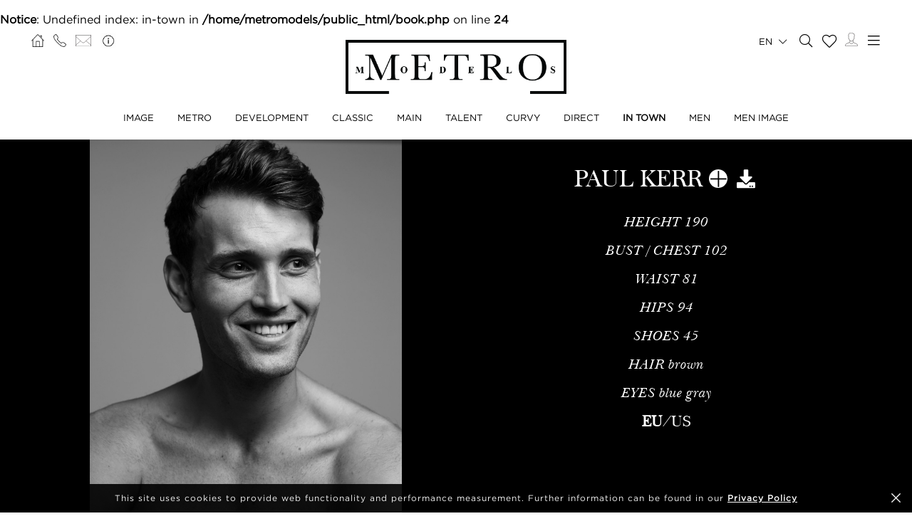

--- FILE ---
content_type: text/html; charset=UTF-8
request_url: https://www.metromodels.com/en/in-town/2818-paul-kerr/
body_size: 11793
content:
<!DOCTYPE html PUBLIC "-//W3C//DTD XHTML 1.0 Strict//EN" "http://www.w3.org/TR/xhtml1/DTD/xhtml1-strict.dtd">
<html xmlns="http://www.w3.org/1999/xhtml" xml:lang=“en-US”>
<head>
    <!--[if IE]>
    <meta http-equiv="X-UA-Compatible" content="IE=edge,chrome=1"><![endif]-->
    <meta name="viewport" content="width=device-width,initial-scale=1"/>
    <meta http-equiv="Content-Type" content="text/xhtml+xml; charset=utf-8"/>
    <meta http-equiv=“content-language” content=“en-US” />
    <meta name=“language” content=“en-US” />
    <meta name=“google” content=“notranslate” />
    <meta name="google-site-verification" content="qZaLBiVv0jTM3wkfsdloauaRcEiLrAeu_bpTqv3yXWE" />
        <!-- Google tag (gtag.js) -->
    <script async src="https://www.googletagmanager.com/gtag/js?id=G-NTBXP3N1CM"></script>
    <script>
    window.dataLayer = window.dataLayer || [];
    function gtag(){dataLayer.push(arguments);}
    gtag('js', new Date());
    gtag('config', 'G-NTBXP3N1CM');
    </script>
    <!-- End Of Google tag (gtag.js) -->
    <!-- Meta Pixel Code -->
        <!--End Meta Pixel Code-->
    <script type="text/javascript" src="https://www.metromodels.com/js/jquery/jquery-1.11.0.min.js"></script>
    <script type="text/javascript" src="https://www.metromodels.com/js/lazyload/jquery.lazyload.min.js"></script>
    <script type="text/javascript" src="https://www.metromodels.com/js/smartresize/smartresize.js"></script>
    <script type="text/javascript" src="https://www.metromodels.com/js/upload/jquery.form.min.js"></script>
    <script type="text/javascript"src="https://www.metromodels.com/js/infinitescroll/jquery.infinitescroll.min.js"></script>
    <script type="text/javascript" src="https://www.metromodels.com/js/masonry/masonry.pkgd.min.js"></script>
    <script type="text/javascript" src="https://www.metromodels.com/js/slick/slick.js"></script>
    <script type="text/javascript" src="https://www.metromodels.com/js/cycle/jquery.cycle.lite.js"></script>
    <script type="text/javascript" src="https://www.metromodels.com/js/cookie-validator/cookie-validator.js"></script>
    <script src="https://maps.googleapis.com/maps/api/js?key=AIzaSyAiDOg2W5hDg-Zi_S0-0juQVShqsQdhsfI"></script>
    <link rel="canonical" href="https://www.metromodels.com/en/in-town/2818-paul-kerr/" />
    <link rel="alternate" href="https://www.metromodels.com/da/in-town/2818-paul-kerr/" hreflang="da-DK" />
    <link rel="alternate" href="https://www.metromodels.com/de/in-town/2818-paul-kerr/" hreflang="de-DE" />
    <link rel="alternate" href="https://www.metromodels.com/en/in-town/2818-paul-kerr/" hreflang="en-US" />
    <link rel="alternate" href="https://www.metromodels.com/fr/in-town/2818-paul-kerr/" hreflang="fr-FR" />
    <link rel="alternate" href="https://www.metromodels.com/it/in-town/2818-paul-kerr/" hreflang="it-IT" />
    <link rel="alternate" href="https://www.metromodels.com/nl/in-town/2818-paul-kerr/" hreflang="nl-NL" />
    <link rel="alternate" href="https://www.metromodels.com/ru/in-town/2818-paul-kerr/" hreflang="ru-RU" />
    <link rel="alternate" href="https://www.metromodels.com/es/in-town/2818-paul-kerr/" hreflang="es-ES" />
    <link rel="alternate" href="https://www.metromodels.com/cn/in-town/2818-paul-kerr/" hreflang="zh-CN" />

    <link href="https://www.metromodels.com/js/slick/slick.css" rel="stylesheet" type="text/css"/>
    <link href="https://www.metromodels.com/js/font-awesome-pro/css/fontawesome-all.min.css" rel="stylesheet" type="text/css" />
    <link href="https://www.metromodels.com/js/slick/slick-theme.css" rel="stylesheet" type="text/css"/>
    <link href="https://www.metromodels.com/js/rrssb/rrssb.css" rel="stylesheet" type="text/css"/>
    <link href="https://www.metromodels.com/css/mediaslide.css?ver=1.9" rel="stylesheet" type="text/css"/>
    <link href="https://www.metromodels.com/css/responsive.css?ver=1.3" rel="stylesheet" type="text/css"/>
    <link href="https://www.metromodels.com/css/animate.min.css" rel="stylesheet" type="text/css"/>
    <link href="https://www.metromodels.com/css/cookie-validator.css" rel="stylesheet" type="text/css" />
    <link rel="apple-touch-icon" sizes="144x144" href="/favicon/apple-touch-icon.png">
    <link rel="icon" type="image/png" sizes="32x32" href="/favicon/favicon-32x32.png">
    <link rel="icon" type="image/png" sizes="16x16" href="/favicon/favicon-16x16.png">
    <link rel="manifest" href="/favicon/site.webmanifest">
    <link rel="mask-icon" href="/favicon/safari-pinned-tab.svg" color="#5bbad5">
    <meta name="msapplication-TileColor" content="#da532c">
    <meta name="theme-color" content="#ffffff">

    <br />
<b>Notice</b>:  Undefined index: in-town in <b>/home/metromodels/public_html/book.php</b> on line <b>24</b><br />
    <title>Paul Kerr | METRO Models</title>
<meta http-equiv="Content-Type" content="text/xhtml+xml; charset=utf-8" />
<meta name="robots" content="index, follow, all" />
<meta name="AUTHOR" content="mediaslide.com" />
<meta name="copyright" content="mediaslide.com" />

<!-- for Google -->
<meta name="description" content="" />
<meta name="keywords" content="" />

<!-- for Facebook -->          
<meta property="og:title" content="Paul Kerr | METRO Models" />
<meta property="og:type" content="article" />
<meta property="og:image" content="https://mediaslide-europe.storage.googleapis.com/metromodels/pictures/2818/9501/large-1673269486-e5f91f919178c0d9e1d3d13a2b48cb3e.jpg" />
<meta property="og:url" content="https://www.metromodels.com/en/in-town/2818-paul-kerr/" />
<meta property="og:description" content="" />

<!-- for Twitter -->          
<meta name="twitter:card" content="summary" />
<meta name="twitter:title" content="Paul Kerr | METRO Models" />
<meta name="twitter:description" content="" />
<meta name="twitter:image" content="https://mediaslide-europe.storage.googleapis.com/metromodels/pictures/2818/9501/large-1673269486-e5f91f919178c0d9e1d3d13a2b48cb3e.jpg" />
</head>
<body><div class="menu">
	<div class="menuDesktop">
        <div class="menuSpace">
            <ul class="menuCorner" id="cornerLeft">
                <li><a   href="https://www.metromodels.com/en/"><img title="Metro Models" alt="Metro Models" src="https://www.metromodels.com/images/home.png" style="width: 18px;"/></a></li>
                <li><a   href="https://www.metromodels.com/en/contact-us/"><img title="Metro Models Contact" alt="Metro Models Contact" src="https://www.metromodels.com/images/phone.png" style="width: 18px;"/></a></li>
                <li><a   href="https://www.metromodels.com/en/contact-us/"><img title="Metro Models Contact" alt="Metro Models Contact" src="https://www.metromodels.com/images/mail.svg" style="width: 22px;"/></a></li>
                <li><a   href="https://www.metromodels.com/en/model-agency-zurich/"><img title="Metro Models Agency" alt="Metro Models Agency" src="https://www.metromodels.com/images/agency.png" style="width: 22px;"/></a></li>
            </ul>
            <div class="menuLogo">
                <a   href="https://www.metromodels.com/en/">
                    <img title="Metro Models" alt="Metro Models" src="https://www.metromodels.com/images/logo.png" />
                </a>
            </div>
            <div class="menuNavigation">
                <ul class="hideOnReduced">
                    <li ><a href="https://www.metromodels.com/en/image/" title="Metro Models Image">Image</a></li>
                    <li ><a href="https://www.metromodels.com/en/metro/" title="Metro Models Metro">Metro</a></li>
                    <li ><a href="https://www.metromodels.com/en/development/" title="Metro Models Development">Development</a></li>
                    <li ><a href="https://www.metromodels.com/en/classic/" title="Metro Models Classic">Classic</a></li>
                    <li ><a href="https://www.metromodels.com/en/main/" title="Metro Models Main">Main</a></li>
                    <li ><a href="https://www.metromodels.com/en/talent/" title="Metro Models Talent">Talent</a></li>
                    <li ><a href="https://www.metromodels.com/en/curvy/" title="Metro Models Curvy">Curvy</a></li>
                    <li ><a href="https://www.metromodels.com/en/direct/" title="Metro Models Direct">Direct</a></li>
                    <li class="menuSelected"><a href="https://www.metromodels.com/en/in-town/" title="Metro Models In Town">In Town</a></li>
                    <li ><a href="https://www.metromodels.com/en/men/" title="Metro Models Men">Men</a></li>
                    <li ><a href="https://www.metromodels.com/en/men-image/" title="Metro Models Men Image">Men Image</a></li>
                </ul>
            </div>
            <ul class="menuCorner" id="cornerRight">
                <li class="multiLanguage">
                    <span class="language-selected">en <i class="fal fa-chevron-down"></i></span>
                    <ul class="dropdown">
                        <li><a href="https://www.metromodels.com/en/in-town/2818-paul-kerr/">English</li>
                        <li><a href="https://www.metromodels.com/de/in-town/2818-paul-kerr/">Deutsch</a></li>
                        <li><a href="https://www.metromodels.com/fr/in-town/2818-paul-kerr/">Français</a></li>
                        <li><a href="https://www.metromodels.com/it/in-town/2818-paul-kerr/">Italiano</a></li>
                        <li><a href="https://www.metromodels.com/es/in-town/2818-paul-kerr/">Español</a></li>
                        <li><a href="https://www.metromodels.com/cn/in-town/2818-paul-kerr/">中国人</a></li>
                        <li><a href="https://www.metromodels.com/ru/in-town/2818-paul-kerr/">русский</a></li>
                        <li><a href="https://www.metromodels.com/nl/in-town/2818-paul-kerr/">Nederlands</a></li>
                        <li><a href="https://www.metromodels.com/da/in-town/2818-paul-kerr/">Dansk</a></li>
                    </ul>
                </li>
                <li><a href="https://www.metromodels.com/en/model-search/"><i class="fal fa-search" style="font-size: 18px; width: 18px;"></i></a></li>
                <li class="shortlistCounter" style="position: relative;">
                    <a  href="https://www.metromodels.com/en/my-selection/">
                        <span class="fa-stack fa-lg shortlistCounter" style="font-size: 10px;">
                            <i class="fal fa-heart fa-stack-2x"></i>
                            <i class="fa fa-stack-1x shortlistCounterOverlay"></i>
                        </span>
                    </a>
                </li>
                <li><a   href="https://www.metromodels.com/en/for-models/"><img src="https://www.metromodels.com/images/me.svg" style="width: 18px;" title="Metro Models Become a model" alt="Metro Models Become a model"/></a></li>
                <li id="desktop-menu-burger">
                    <i id="desktop-menu-open" onclick="openDesktopMenu();" class="fal fa-bars" style="font-size: 19px; width: 19px;"></i>
                    <i id="desktop-menu-close" onclick="closeDesktopMenu();" class="fal fa-times" style="font-size: 19px; width: 19px;"></i>
                </li>
            </ul>
        </div>
        <div class="menuDropDown">
            <div class="menuDropDownSpace">
                <div>
                    <ul>
                        <li><a   href="https://www.metromodels.com/en/model-agency-zurich/">Image</a></li>
                        <li><a   href="https://www.metromodels.com/en/contact-us/">Contact</a></li>
                        <li><a href="https://www.metromodels.com/terms/terms_en.pdf" target="_blank">Terms & conditions</a></li>
                    </ul>
                </div>
                <div>
                    <ul>
                        <li><a   href="https://www.metromodels.com/en/news/">News</a></li>
                        <li><a   href="https://www.metromodels.com/en/polaroids/">Model Polaroids</a></li>
                        <li><a   href="https://www.metromodels.com/en/model-industry-news/">Culture</a></li>
                    </ul>
                </div>
                <div>
                    <ul>
                        <li><a   href="https://www.metromodels.com/en/for-models/">Become a model</a></li>
                        <li><a   href="https://www.metromodels.com/en/career/">Career</a></li>
                        <li><a   href="https://www.metromodels.com/en/model-search/">Search</a></li>
                    </ul>
                </div>
                <div>
                    <ul>
                        <li>
                            <a>Follow us</a>
                            <ul>
                                <li><a href="https://www.instagram.com/metromodels1/" target="_blank"><img title="Metro Models Instagram" alt="Metro Models Instagram" src="https://www.metromodels.com/images/instagram.svg" /></a></li>
                                <li><a href="https://www.facebook.com/metromodelsgmbh/" target="_blank"><img title="Metro Models Facebook" alt="Metro Models Facebook" src="https://www.metromodels.com/images/facebook.svg" /></a></li>
                                <li><a href="https://vk.com/metromodels" target="_blank"><img title="Metro Models VK" alt="Metro Models VK" src="https://www.metromodels.com/images/vk.svg" /></a></li>
                                <li><a href="mailto:info@metromodels.com"><img title="Metro Models Contact" alt="Metro Models Contact" src="https://www.metromodels.com/images/newsletter.svg" /></a></li>
                            </ul>
                        </li>
                    </ul>
                </div>
            </div>
        </div>
    </div>
	<div class="menuMobile">
		<div id="mobile-menu">
			<div>
				<a id="mobile-menu-open" onclick="openMobileMenu(); return false;"  href="#">
                    <i class="fal fa-bars" style="font-size: 26px; position: fixed; left: 18px; top: 16px;"></i>
				</a>
				<a id="mobile-menu-close" style="position: fixed; display: none; float: right; margin-right: 20px; margin-top: 5px;" onclick="closeMobileMenu(); return false" href="#">
                    <i class="fal fa-times" style="font-size: 26px; position: fixed; left: 18px; top: 16px;"></i>
				</a>
			</div>
			<div class="logoMobile">
				<a   href="https://www.metromodels.com/en/" style="display: block;">
					<img title="Metro Models" alt="Metro Models" src="https://www.metromodels.com/images/logo.png" style="width: 100%; padding-top: 10px;" pagespeed_no_transform />
				</a>
			</div>
		</div>
		<div id="mobile-menu-content">
			<ul id="nav">
				<li>
					<a href="#">Models</a>
					<ul>
						<li>
							<a   href="https://www.metromodels.com/en/image/">Image</a>
						</li>
                        <li>
                            <a   href="https://www.metromodels.com/en/metro/">Metro</a>
                        </li>
                        <li>
                            <a   href="https://www.metromodels.com/en/development/">Development</a>
                        </li>
                        <li>
                            <a   href="https://www.metromodels.com/en/classic/">Classic</a>
                        </li>
						<li>
							<a   href="https://www.metromodels.com/en/main/">Main</a>
						</li>
                        <li>
                            <a   href="https://www.metromodels.com/en/talent/">Talent</a>
                        </li>
                        <li>
                            <a   href="https://www.metromodels.com/en/curvy/">Curvy</a>
                        </li>
                        <li>
                            <a   href="https://www.metromodels.com/en/direct/">Direct</a>
                        </li>
                        <li>
                            <a   href="https://www.metromodels.com/en/in-town/">In Town</a>
                        </li>
                        <li>
                            <a   href="https://www.metromodels.com/en/men/">Men</a>
                        </li>
                        <li>
                            <a   href="https://www.metromodels.com/en/men-image/">Men Image</a>
                        </li>
					</ul>
				</li>
                <li>
                    <a   href="https://www.metromodels.com/en/polaroids/">Model Polaroids</a>
                </li>
                <li>
                    <a   href="https://www.metromodels.comen/news/">News</a>
                </li>
                <li>
                    <a   href="https://www.metromodels.com/en/model-industry-news/">Culture</a>
                </li>
				<li>
					<a   href="https://www.metromodels.com/en/model-agency-zurich/">Agency</a>
				</li>
				<li>
					<a   href="https://www.metromodels.com/en/contact-us/">Contact</a>
				</li>
                <li>
                    <a   href="https://www.metromodels.com/en/for-models/">Become a model</a>
                </li>
                <li>
                    <a   href="https://www.metromodels.com/en/career/">Career</a>
                </li>
                <li>
                    <a   href="https://www.metromodels.com/en/model-search/">Search</a>
                </li>
                <li>
                    <a   href="https://www.metromodels.com/en/my-selection/">
                        Selection                        <span class="fa-stack fa-lg shortlistCounter" style="font-size: 10px;">
                            <i class="fal fa-heart fa-stack-2x"></i>
                            <i class="fa fa-stack-1x shortlistCounterOverlay"></i>
                        </span>
                    </a>
                </li>
			</ul>
		</div>
		<div id="searchBar" class="submenu">
			<div class="searchBarInput">
				<input type="text" name="searchModels" class="searchModels" placeholder="SEARCH MODEL" />
			</div>
		</div>
	</div>
    <div id="backTop">
        <img title="Metro Models Go Up" alt="Metro Models Go Up" src="https://www.metromodels.com/images/back_top.png" />
    </div>
</div>
<div id="navigation" class="fade-delay-1">
    <div class="book page">
        <div class="bookDesktop">
            <div class="bookHeader">
                <div class="bookHeaderContainer">
                                        <img class="portrait" alt="Paul Kerr" title="Paul Kerr" src="https://mediaslide-europe.storage.googleapis.com/metromodels/pictures/2818/9501/large-1673269493-adeb5e32fffb68ea1b6925f746c0ec64.jpg" />                </div>
                <div class="bookHeaderContainer">
                    <div class="bookModelHeader">
                        <div class="bookModelName">Paul Kerr</div>
                        <ul>    <li style="position: relative;">
        <a class="selection_add_2818" href="#" onclick="selection('add', 2818, 'in-town'); return false;" title="Add to shortlist" style="">
            <i class="fal fa-plus fa_with_bg" aria-hidden="true" style="color: #000; width: 26px; font-size: 26px; text-align: center;"></i>
        </a>
        <a class="selection_remove_2818" href="#" onclick="selection('remove', 2818, 'in-town'); return false;" title="Remove from shortlist" style="display: none;">
            <i class="fal fa-minus fa_with_bg" aria-hidden="true" style="color: #000; width: 26px; font-size: 26px; text-align: center;"></i>
        </a>
    </li>
    <li class="showDownloadable" style="cursor: pointer;">
        <i class="fas fa-download" title="Download PDF" aria-hidden="true" style="width: 26px; font-size: 26px;"></i>
    </li>
    <li class="showMeasurements" style="display: none; cursor: pointer;">
        <i class="fas fa-align-left" title="Show Measurements" aria-hidden="true" style="width: 26px; font-size: 26px;"></i>
    </li></ul>
                    </div>
                    <ul class="bookModelMeasurements">
                            <li class="bookMeasurement">
        <span class="mType">HEIGHT</span> <span class="mValue typeEU">190</span><span class="mValue typeUS">6' 3''</span>
    </li>    <li class="bookMeasurement">
        <span class="mType">BUST / CHEST</span> <span class="mValue typeEU">102</span><span class="mValue typeUS">40''</span>
    </li>    <li class="bookMeasurement">
        <span class="mType">WAIST</span> <span class="mValue typeEU">81</span><span class="mValue typeUS">32''</span>
    </li>    <li class="bookMeasurement">
        <span class="mType">HIPS</span> <span class="mValue typeEU">94</span><span class="mValue typeUS">37''</span>
    </li>    <li class="bookMeasurement">
        <span class="mType">SHOES</span> <span class="mValue typeEU">45</span><span class="mValue typeUS">11</span>
    </li>    <li class="bookMeasurement">
        <span class="mType">HAIR</span> <span class="mValue">Brown</span>
    </li>    <li class="bookMeasurement">
        <span class="mType">EYES</span> <span class="mValue">Blue gray</span>
    </li>    <li class="measurePicker bookMeasurement">
        <span class="pickerEU" >EU</span>/<span class="pickerUS">US</span>
    </li>                    <li class="bookDownload">
                        <a href="https://www.metromodels.com/download.php?model_pictures_category_id=9501&model_id=2818" title="Download Portfolio PDF" target="_blank">
                            Portfolio
                        </a>
                    </li>                    <li class="bookDownload">
                        <a href="https://www.metromodels.com/download.php?model_pictures_category_id=9502&model_id=2818" title="Download Polaroid PDF" target="_blank">
                            Polaroid
                        </a>
                    </li>        <li class="bookDownload">
            <a href="https://www.metromodels.com/showcard.php?id=2818" title="Download Showcard PDF" rel="nofollow" target="_blank">
                Showcard
            </a>
        </li>                    </ul>
                                    </div>
            </div>
            <ul class="bookNavigation">                        <li><a   class="bookSelected" href="https://www.metromodels.com/en/in-town/2818-paul-kerr/">Portfolio</a></li>                    <li><a    href="https://www.metromodels.com/en/in-town/2818-paul-kerr/9502-polaroids/">Polaroid</a></li><li><a   href="https://www.metromodels.com/en/in-town/2818-paul-kerr/social/">Social</a></li>             <li><a   href="https://www.metromodels.com/en/in-town/2818-paul-kerr/6325-videos/">Videos</a></li><li><a   href="https://www.metromodels.com/en/in-town/2818-paul-kerr/news/">News</a></li></ul>
            <div id="bookResult">
                <div class="bookGallery">
                    <div>
                                                <div class="bookGalleryElement">
                            <img class="not-loaded" alt="Paul Kerr" title="Paul Kerr" src="https://www.metromodels.com/images/grey.gif" data-original="https://mediaslide-europe.storage.googleapis.com/metromodels/pictures/2818/9501/large-1673269486-e5f91f919178c0d9e1d3d13a2b48cb3e.jpg" width="960" height="1281" style="width: 100%;"/>
                        </div>                        <div class="bookGalleryElement">
                            <img class="not-loaded" alt="Paul Kerr" title="Paul Kerr" src="https://www.metromodels.com/images/grey.gif" data-original="https://mediaslide-europe.storage.googleapis.com/metromodels/pictures/2818/9501/large-1673269493-adeb5e32fffb68ea1b6925f746c0ec64.jpg" width="960" height="1281" style="width: 100%;"/>
                        </div>                        <div class="bookGalleryElement">
                            <img class="not-loaded" alt="Paul Kerr" title="Paul Kerr" src="https://www.metromodels.com/images/grey.gif" data-original="https://mediaslide-europe.storage.googleapis.com/metromodels/pictures/2818/9501/large-1673269508-43284dc2e8925d7aa90bf6dcb1581705.jpg" width="960" height="1281" style="width: 100%;"/>
                        </div>                        <div class="bookGalleryElement">
                            <img class="not-loaded" alt="Paul Kerr" title="Paul Kerr" src="https://www.metromodels.com/images/grey.gif" data-original="https://mediaslide-europe.storage.googleapis.com/metromodels/pictures/2818/9501/large-1673269481-9eb7664ca049f835b1b4189d01f8cbbe.jpg" width="960" height="1281" style="width: 100%;"/>
                        </div>                        <div class="bookGalleryElement">
                            <img class="not-loaded" alt="Paul Kerr" title="Paul Kerr" src="https://www.metromodels.com/images/grey.gif" data-original="https://mediaslide-europe.storage.googleapis.com/metromodels/pictures/2818/9501/large-1673269469-4b5b16cf133b37e6bbff5693647fbe6c.jpg" width="960" height="1281" style="width: 100%;"/>
                        </div>                        <div class="bookGalleryElement">
                            <img class="not-loaded" alt="Paul Kerr" title="Paul Kerr" src="https://www.metromodels.com/images/grey.gif" data-original="https://mediaslide-europe.storage.googleapis.com/metromodels/pictures/2818/9501/large-1673269495-d1c908a0f4e9abc7324d43e72437335f.jpg" width="960" height="1281" style="width: 100%;"/>
                        </div>                        <div class="bookGalleryElement">
                            <img class="not-loaded" alt="Paul Kerr" title="Paul Kerr" src="https://www.metromodels.com/images/grey.gif" data-original="https://mediaslide-europe.storage.googleapis.com/metromodels/pictures/2818/9501/large-1673269478-8456658d575d792d828140198a029bf1.jpg" width="960" height="1281" style="width: 100%;"/>
                        </div>                        <div class="bookGalleryElement">
                            <img class="not-loaded" alt="Paul Kerr" title="Paul Kerr" src="https://www.metromodels.com/images/grey.gif" data-original="https://mediaslide-europe.storage.googleapis.com/metromodels/pictures/2818/9501/large-1673269505-228550920d690cd6806a9f1f9fc76490.jpg" width="960" height="1281" style="width: 100%;"/>
                        </div>                        <div class="bookGalleryElement">
                            <img class="not-loaded" alt="Paul Kerr" title="Paul Kerr" src="https://www.metromodels.com/images/grey.gif" data-original="https://mediaslide-europe.storage.googleapis.com/metromodels/pictures/2818/9501/large-1673383171-15e49be734136eabdc12258be40abed0.jpg" width="540" height="735" style="width: 100%;"/>
                        </div>                        <div class="bookGalleryElement">
                            <img class="not-loaded" alt="Paul Kerr" title="Paul Kerr" src="https://www.metromodels.com/images/grey.gif" data-original="https://mediaslide-europe.storage.googleapis.com/metromodels/pictures/2818/9501/large-1673269501-7fa748c6d914aa0a8eb65d63ccf404e1.jpg" width="960" height="1281" style="width: 100%;"/>
                        </div>                        <div class="bookGalleryElement">
                            <img class="not-loaded" alt="Paul Kerr" title="Paul Kerr" src="https://www.metromodels.com/images/grey.gif" data-original="https://mediaslide-europe.storage.googleapis.com/metromodels/pictures/2818/9501/large-1673269490-3a80bf760fd7409dc03cb08cd7485641.jpg" width="960" height="1281" style="width: 100%;"/>
                        </div>                        <div class="bookGalleryElement">
                            <img class="not-loaded" alt="Paul Kerr" title="Paul Kerr" src="https://www.metromodels.com/images/grey.gif" data-original="https://mediaslide-europe.storage.googleapis.com/metromodels/pictures/2818/9501/large-1673269503-341c23211181b1b421df819fcde0017b.jpg" width="960" height="1281" style="width: 100%;"/>
                        </div>                        <div class="bookGalleryElement">
                            <img class="not-loaded" alt="Paul Kerr" title="Paul Kerr" src="https://www.metromodels.com/images/grey.gif" data-original="https://mediaslide-europe.storage.googleapis.com/metromodels/pictures/2818/9501/large-1673269471-92478dc7dda014b09efc406b2146f671.jpg" width="960" height="1281" style="width: 100%;"/>
                        </div>                        <div class="bookGalleryElement">
                            <img class="not-loaded" alt="Paul Kerr" title="Paul Kerr" src="https://www.metromodels.com/images/grey.gif" data-original="https://mediaslide-europe.storage.googleapis.com/metromodels/pictures/2818/9501/large-1673383200-cd08e47086b5fe709c5cf7bd31849b2e.jpg" width="540" height="735" style="width: 100%;"/>
                        </div>                        <div class="bookGalleryElement">
                            <img class="not-loaded" alt="Paul Kerr" title="Paul Kerr" src="https://www.metromodels.com/images/grey.gif" data-original="https://mediaslide-europe.storage.googleapis.com/metromodels/pictures/2818/9501/large-1673269488-cef48e19e77bd29cf9b350616c78d666.jpg" width="960" height="1281" style="width: 100%;"/>
                        </div>                        <div class="bookGalleryElement">
                            <img class="not-loaded" alt="Paul Kerr" title="Paul Kerr" src="https://www.metromodels.com/images/grey.gif" data-original="https://mediaslide-europe.storage.googleapis.com/metromodels/pictures/2818/9501/large-1673383169-6fa86a09082b3ca17839a3617b19538c.jpg" width="540" height="735" style="width: 100%;"/>
                        </div>                        <div class="bookGalleryElement">
                            <img class="not-loaded" alt="Paul Kerr" title="Paul Kerr" src="https://www.metromodels.com/images/grey.gif" data-original="https://mediaslide-europe.storage.googleapis.com/metromodels/pictures/2818/9501/large-1673269510-d0a432f3ddcfca97ca1ea77868330932.jpg" width="960" height="1281" style="width: 100%;"/>
                        </div>                        <div class="bookGalleryElement">
                            <img class="not-loaded" alt="Paul Kerr" title="Paul Kerr" src="https://www.metromodels.com/images/grey.gif" data-original="https://mediaslide-europe.storage.googleapis.com/metromodels/pictures/2818/9501/large-1673269483-8f1d114bc8a94332e08dcaae042bec95.jpg" width="960" height="1281" style="width: 100%;"/>
                        </div>                        <div class="bookGalleryElement">
                            <img class="not-loaded" alt="Paul Kerr" title="Paul Kerr" src="https://www.metromodels.com/images/grey.gif" data-original="https://mediaslide-europe.storage.googleapis.com/metromodels/pictures/2818/9501/large-1673269500-debaa609e1deb8fd232e5abfe76470fa.jpg" width="960" height="1281" style="width: 100%;"/>
                        </div>                        <div class="bookGalleryElement">
                            <img class="not-loaded" alt="Paul Kerr" title="Paul Kerr" src="https://www.metromodels.com/images/grey.gif" data-original="https://mediaslide-europe.storage.googleapis.com/metromodels/pictures/2818/9501/large-1673269485-1945f82b08336e520e197bdd6ba42cd8.jpg" width="960" height="1281" style="width: 100%;"/>
                        </div>                        <div class="bookGalleryElement">
                            <img class="not-loaded" alt="Paul Kerr" title="Paul Kerr" src="https://www.metromodels.com/images/grey.gif" data-original="https://mediaslide-europe.storage.googleapis.com/metromodels/pictures/2818/9501/large-1673269473-cc742d309b8927666a8b455a29d359ce.jpg" width="960" height="1281" style="width: 100%;"/>
                        </div>                        <div class="bookGalleryElement">
                            <img class="not-loaded" alt="Paul Kerr" title="Paul Kerr" src="https://www.metromodels.com/images/grey.gif" data-original="https://mediaslide-europe.storage.googleapis.com/metromodels/pictures/2818/9501/large-1673383203-5eb9d4f785631990f6ed5e64644aedf0.jpg" width="540" height="735" style="width: 100%;"/>
                        </div>                        <div class="bookGalleryElement">
                            <img class="not-loaded" alt="Paul Kerr" title="Paul Kerr" src="https://www.metromodels.com/images/grey.gif" data-original="https://mediaslide-europe.storage.googleapis.com/metromodels/pictures/2818/9501/large-1673269507-4ff2b74db975001b3ce58a4ab3438919.jpg" width="960" height="1281" style="width: 100%;"/>
                        </div>                        <div class="bookGalleryElement">
                            <img class="not-loaded" alt="Paul Kerr" title="Paul Kerr" src="https://www.metromodels.com/images/grey.gif" data-original="https://mediaslide-europe.storage.googleapis.com/metromodels/pictures/2818/9501/large-1673269476-3760fca1fcf02daa4767dc68e219733f.jpg" width="960" height="1281" style="width: 100%;"/>
                        </div>                        <div class="bookGalleryElement">
                            <img class="not-loaded" alt="Paul Kerr" title="Paul Kerr" src="https://www.metromodels.com/images/grey.gif" data-original="https://mediaslide-europe.storage.googleapis.com/metromodels/pictures/2818/9501/large-1673269491-b2c48db8b1f09fe83b4b4f8e2dcddca6.jpg" width="960" height="1281" style="width: 100%;"/>
                        </div>                        <div class="bookGalleryElement">
                            <img class="not-loaded" alt="Paul Kerr" title="Paul Kerr" src="https://www.metromodels.com/images/grey.gif" data-original="https://mediaslide-europe.storage.googleapis.com/metromodels/pictures/2818/9501/large-1673383184-19f57bc9761958eff1fd17d617ebaf87.jpg" width="735" height="1000" style="width: 100%;"/>
                        </div>                        <div class="bookGalleryElement">
                            <img class="not-loaded" alt="Paul Kerr" title="Paul Kerr" src="https://www.metromodels.com/images/grey.gif" data-original="https://mediaslide-europe.storage.googleapis.com/metromodels/pictures/2818/9501/large-1673383190-2c866baba4a2c1d6c6c6ccbee410eb65.jpg" width="735" height="1000" style="width: 100%;"/>
                        </div>                        <div class="clear"></div>
                    </div>
                </div>
            </div>
        </div>
    </div>
</div>
    <div id="newsDetail" ></div>
<div class="footer">
    <div class="footerSpace">

        <div class="footerContainer">
            <div class="footerLogo">
                <a   href="https://www.metromodels.com/en/">
                    <img title="Metro Models" alt="Metro Models" src="https://www.metromodels.com/images/logo_white.png" />
                </a>
            </div>
            <form id="newsLetterForm" method="post" enctype="multipart/form-data" action="https://www.metromodels.com/server/newsletter.php">
                <div class="footerNewsLetterText">
                    <span class="newsLetterTitle">NEWSLETTER SIGN-UP</span>
                    <span class="newsLetterExtra">sign up to receive the latest on news and updates</span>
                </div>
                <label class="newsletter_email">
                    <input id="newsletter_email" type="email" placeholder="EMAIL" name="newsletter_email" hidden />
                </label>
                <label class="newsletter_email_real">
                    <input id="newsletter_email_real" type="email" placeholder="EMAIL" name="newsletter_email_real" required/>
                </label>
                <input type="submit" />
                <div id="newsLetterOutputContainer">
                    <div id="newsLetterOutput">

                    </div>
                    <div id="closePopup" onclick="closeNewsLetterOutput(); return false;"><i class="fal fa-times" aria-hidden="true" style="font-size: 20px;"></i></div>
                </div>
            </form>
        </div>
        <div class="footerContainer footerNavigation">
            <ul>
                <li>
                    <a   href="https://www.metromodels.com/en/model-agency-zurich/">Agency</a>
                </li>
                <li>
                    <a   href="https://www.metromodels.com/en/contact-us/">Contact</a>
                </li>
                <li>
                    <a href="https://www.metromodels.com/terms/terms_en.pdf" target="_blank">Terms & conditions</a>
                </li>
            </ul>
            <ul>
                <li>
                    <a   href="https://www.metromodels.com/en/news/">News</a>
                </li>
                <li>
                    <a   href="https://www.metromodels.com/en/polaroids/">Model Polaroids</a>
                </li>
                <li>
                    <a   href="https://www.metromodels.com/en/model-industry-news/">Culture</a>
                </li>
            </ul>
            <ul>
                <li>
                    <a   href="https://www.metromodels.com/en/for-models/">Become a model</a>
                </li>
                <li>
                    <a   href="https://www.metromodels.com/en/career/">Career</a>
                </li>
                <li>
                    <a   href="https://www.metromodels.com/en/model-search/">Search</a>
                </li>
            </ul>
            <ul>
                <li style="margin-bottom: 4px; height: auto;">
                    <a>Follow us</a>
                </li>
                <li>
                    <ul>
                        <li><a href="https://www.instagram.com/metromodels1/" target="_blank"><img alt="Metro Models Instagram" title="Metro Models Instagram" src="https://www.metromodels.com/images/instagram.svg" /></a></li>
                        <li><a href="https://www.facebook.com/metromodelsgmbh/" target="_blank"><img alt="Metro Models Facebook" title="Metro Models Facebook" src="https://www.metromodels.com/images/facebook.svg" /></a></li>
                        <li><a href="https://vk.com/metromodels" target="_blank"><img alt="Metro Models VK" title="Metro Models VK"  src="https://www.metromodels.com/images/vk.svg" /></a></li>
                        <li><a href="mailto:info@metromodels.com"><img alt="Metro Models Contact" title="Metro Models Contact" src="https://www.metromodels.com/images/newsletter.svg" /></a></li>
                    </ul>
                </li>
            </ul>
            <div class="clear"></div>
        </div>
        <div class="footerContainer" style="padding-bottom: 10px;">
            <span class="footerMetroModels">
                hweiz | Haldenstrasse 46, 8045 Zurich, Switzerland | + 41765233876
            </span>
            <span class="footerMediaslide">
                <a href="https://www.mediaslide.com" target="_blank">mediaslide model agency software</a>
            </span>
        </div>
    </div>
</div>
<script language="JavaScript">
    $(document).ready(function() {

        // OUTPUT
        closeNewsLetterOutput = function() {
            $('#outputContainer').hide();
        };
        $('#newsLetterOutputContainer').on('click', function (e) {
            var container = $('#newsLetterOutput');
            if (!container.is(e.target) && container.has(e.target).length === 0) {
                $('html, body').css('overflow-y', 'auto');
                $('#newsLetterOutputContainer').hide();
            }
        });

        afterSuccess = function()
        {
            $("#newsLetterOutput").html("<span style='font-weight: 600;'>Subscription request sent successfully!</span>");
            $('#newsLetterOutputContainer').fadeIn();
        };
        beforeSubmit = function(){
        };
        var options = {
            target:   '#newsLetterOutput',
            beforeSubmit:  beforeSubmit,
            success:       afterSuccess,
            resetForm: true
        };

        $('#newsLetterForm').submit(function() {
            $(this).ajaxSubmit(options);
            return false;
        });

    })
</script><script language="JavaScript">

    document.title = "Paul Kerr | METRO Models";

    resizeBlocks = function() {
        var $c = $('.bookHeaderContainer');
        $c.height($c.width());
    };
    resizeBlocks();

    $(document).ready(function() {

        $(".lazy").lazyload({
            threshold : 200,
            effect : "fadeIn"
        });

        // LANG
        setMeasurements = function(measurements) {
            if(measurements === 'eu') {
                sessionStorage.setItem("measurements", "eu");
                $('.measurePicker span').removeClass('menuSelected');
                $('.typeUS').hide();
                $('.typeEU').show();
                $('.pickerEU').addClass('menuSelected');
            }
            else if(measurements === 'us') {
                sessionStorage.setItem("measurements", "us");
                $('.measurePicker span').removeClass('menuSelected');
                $('.typeEU').hide();
                $('.typeUS').show();
                $('.pickerUS').addClass('menuSelected');
            }
        };
        $('.pickerEU').click(function() {
            setMeasurements('eu');
        });
        $('.pickerUS').click(function() {
            setMeasurements('us');
        });

        loadMeasurements = function() {
            var measurements = sessionStorage.getItem("measurements");
            if(measurements === 'us' || measurements === undefined) {
                setMeasurements('us');
            } else {
                setMeasurements('eu');
            }
        };
        loadMeasurements();

        $('.showDownloadable').on('click',function() {
            $('.bookMeasurement').hide();
            $('.bookDownload').show();

            $(this).hide();
            $('.showMeasurements').show();
        });

        $('.showMeasurements').on('click',function() {
            $('.bookDownload').hide();
            $('.bookMeasurement').show();

            $(this).hide();
            $('.showDownloadable').show();
        });

        // MODEL GALLERY
        $('img.not-loaded').lazyload({
            effect: 'fadeIn',
            threshold : 600,
            load: function() {
                $(this).removeClass("not-loaded");
                $(this).css('height', 'auto');
            }
        });
        function resizeBlankImages() {
            $('img.not-loaded').each(function () {
                var originalWidth = $(this).attr('width');
                var originalHeight = $(this).attr('height');
                var ratioH = originalWidth/originalHeight;
                var width = $(this).width();
                var height = width/ratioH;
                $(this).height(height);
            });
        }

        resizeBlankImages();
        var $container = $('.bookGallery');
        $container.masonry({
            transitionDuration: 0,
            itemSelector: '.bookGalleryElement'
        });

        $(window).resize(function(){
            resizeBlocks();
        });

        setTimeout(function() {
            $(window).trigger('resize');
        }, 1000);

    });
</script><script language="JavaScript" id="indexScript">
    $(document).ready(function() {


        $(".multiLanguage span").on("click", function(){
            if ($('.multiLanguage').hasClass('active')){
                closeDropdown();
            } else {
                openDropdown();
            }
        });
        openDropdown = function (name) {
            $(".multiLanguage").removeClass("active");
            $(".multiLanguage ").addClass("active");
        };

        closeDropdown = function (name) {
            $(".multiLanguage ").removeClass("active");
            $(".multiLanguage ").removeClass("active");
        };

        var nb_selection = 0;
        if(nb_selection > 0) {
            $('.shortlistCounterOverlay').html(nb_selection);
        }

        var url = window.location.href.split(/^(([^:\/?#]+):)?(\/\/([^\/?#]*))?([^?#]*)(\?([^#]*))?(#(.*))?/);
        regEx_1 = url[5].split("/")[1];

        menuSelected = function (category) {

            $('.menuNavigation li').removeClass('menuSelected');
            $('.menuDropDownSpace li').removeClass('menuSelected');
            $('.footerNavigation li').removeClass('menuSelected');
            $('#nav li').removeClass('menuSelected');

            if(category === 'image') {
                //DESKTOP
                $('.menuNavigation li:nth-of-type(1)').addClass('menuSelected');

                //MOBILE
                $('#nav li:nth-of-type(1)').addClass('menuSelected');
            } else if (regEx_1 === 'metro') {
                //DESKTOP
                $('.menuNavigation li:nth-of-type(2)').addClass('menuSelected');

                //MOBILE
                $('#nav li:nth-of-type(1)').addClass('menuSelected');
            } else if (regEx_1 === 'development') {
                //DESKTOP
                $('.menuNavigation li:nth-of-type(3)').addClass('menuSelected');

                //MOBILE
                $('#nav li:nth-of-type(1)').addClass('menuSelected');
            } else if (regEx_1 === 'classic') {
                //DESKTOP
                $('.menuNavigation li:nth-of-type(4)').addClass('menuSelected');

                //MOBILE
                $('#nav li:nth-of-type(1)').addClass('menuSelected');
            } else if (regEx_1 === 'main') {
                //DESKTOP
                $('.menuNavigation li:nth-of-type(5)').addClass('menuSelected');

                //MOBILE
                $('#nav li:nth-of-type(1)').addClass('menuSelected');
            }
            else if (regEx_1 === 'talent') {
                //DESKTOP
                $('.menuNavigation li:nth-of-type(6)').addClass('menuSelected');

                //MOBILE
                $('#nav li:nth-of-type(1)').addClass('menuSelected');
            }
            else if (regEx_1 === 'curvy') {
                //DESKTOP
                $('.menuNavigation li:nth-of-type(7)').addClass('menuSelected');

                //MOBILE
                $('#nav li:nth-of-type(1)').addClass('menuSelected');
            }
            else if (regEx_1 === 'men') {
                //DESKTOP
                $('.menuNavigation li:nth-of-type(8)').addClass('menuSelected');

                //MOBILE
                $('#nav li:nth-of-type(1)').addClass('menuSelected');
            }
            else if (regEx_1 === 'men-development') {
                //DESKTOP
                $('.menuNavigation li:nth-of-type(9)').addClass('menuSelected');

                //MOBILE
                $('#nav li:nth-of-type(1)').addClass('menuSelected');
            }
            else if (regEx_1 === 'model-search') {
                //DESKTOP
                $('.menuDropDownSpace div:nth-child(3) ul li:nth-child(3)').addClass('menuSelected');

                //FOOTER
                $('.footerNavigation ul:nth-child(3) li:nth-child(3)').addClass('menuSelected');

                //MOBILE
                $('#nav li:nth-of-type(9)').addClass('menuSelected');
            } else if (regEx_1 === 'my-selection') {
                //DESKTOP
                $('.sideNavigation li:nth-of-type(8)').addClass('menuSelected');

                //MOBILE
                $('#nav li:nth-of-type(10)').addClass('menuSelected');
            } else if (regEx_1 === 'for-models') {
                //DESKTOP
                $('.menuDropDownSpace div:nth-child(3) ul li:nth-child(1)').addClass('menuSelected');

                //FOOTER
                $('.footerNavigation ul:nth-child(3) li:nth-child(1)').addClass('menuSelected');

                //MOBILE
                $('#nav li:nth-of-type(7)').addClass('menuSelected');
            } else if (regEx_1 === 'model-agency-zurich') {
                //DESKTOP
                $('.menuDropDownSpace div:nth-child(1) ul li:nth-child(1)').addClass('menuSelected');

                //FOOTER
                $('.footerNavigation ul:nth-child(1) li:nth-child(1)').addClass('menuSelected');

                //MOBILE
                $('#nav li:nth-of-type(5)').addClass('menuSelected');
            } else if (regEx_1 === 'contact-us') {
                //DESKTOP
                $('.menuDropDownSpace div:nth-child(1) ul li:nth-child(2)').addClass('menuSelected');

                //FOOTER
                $('.footerNavigation ul:nth-child(1) li:nth-child(2)').addClass('menuSelected');

                //MOBILE
                $('#nav li:nth-of-type(6)').addClass('menuSelected');
            } else if (regEx_1 === 'news') {
                //DESKTOP
                $('.menuDropDownSpace div:nth-child(2) ul li:nth-child(1)').addClass('menuSelected');

                //FOOTER
                $('.footerNavigation ul:nth-child(2) li:nth-child(1)').addClass('menuSelected');

                //MOBILE
                $('#nav li:nth-of-type(3)').addClass('menuSelected');
            } else if (regEx_1 === 'model-industry-news') {
                //DESKTOP
                $('.menuDropDownSpace div:nth-child(2) ul li:nth-child(3)').addClass('menuSelected');

                //FOOTER
                $('.footerNavigation ul:nth-child(2) li:nth-child(3)').addClass('menuSelected');

                //MOBILE
                $('#nav li:nth-of-type(4)').addClass('menuSelected');
            } else if (regEx_1 === 'career') {
                //DESKTOP
                $('.menuDropDownSpace div:nth-child(3) ul li:nth-child(2)').addClass('menuSelected');

                //FOOTER
                $('.footerNavigation ul:nth-child(3) li:nth-child(2)').addClass('menuSelected');

                //MOBILE
                $('#nav li:nth-of-type(8)').addClass('menuSelected');
            } else if (regEx_1 === 'polaroids') {
                //DESKTOP
                $('.menuDropDownSpace div:nth-child(2) ul li:nth-child(2)').addClass('menuSelected');

                //FOOTER
                $('.footerNavigation ul:nth-child(2) li:nth-child(2)').addClass('menuSelected');

                //MOBILE
                $('#nav li:nth-of-type(2)').addClass('menuSelected');
            }
        };

        memory_regex2 = "";

        // NAVIGATION
        loadNavigation = function(event) {
            closeDesktopMenu();
            closeMobileMenu();
            $("#newsDetail").removeClass('show');
            $('#navigation').addClass('hidden');
            $('body > .footer').removeClass('hidden');

            var t0 = 0;
            var t1 = 0;
            var latence = 0;

            url = $(event).attr('href');
            route = url.split(/^(([^:\/?#]+):)?(\/\/([^\/?#]*))?([^?#]*)(\?([^#]*))?(#(.*))?/);
            regEx_1 = route[5].split("/")[1];
            regEx_2 = route[5].split("/")[2];

            //memory_regex2 = regEx_2;
            //menuSelected(regEx_1);

            t0 = performance.now();
            $.ajax({
                type: 'GET',
                url: url,
                success: function (data) {
                    $('body').removeClass("o-hidden");
                    $('html').animate({scrollTop:0},'fast');
                    t1 = performance.now();
                    history.pushState({}, '', url);
                    latence = (t1 - t0);

                    var latence_final = 0;
                    if(latence > 500)
                        latence_final = 0;
                    else
                        latence_final = 500 - latence;

                    setTimeout(function(){
                        $('#navigation').html(data).removeClass('hidden','o-hidden');
                        $('.menu').css('opacity', 1);
                        $(window).trigger('resize');
                    }, latence_final);
                },
                error: function (data) { // if error occured
                    console.log(data);
                    console.log('Error is occuring...');
                },
                dataType: 'html'
            });
        };

        window.onpopstate = function() {
            closeDesktopMenu();
            closeMobileMenu();
            $("#newsDetail").removeClass('show');
            $("#navigation").removeClass("hidden");
            $("body").removeClass('o-hidden');

            url = document.location.href;

            route = url.split(/^(([^:\/?#]+):)?(\/\/([^\/?#]*))?([^?#]*)(\?([^#]*))?(#(.*))?/);
            regEx_1 = route[5].split("/")[1];
            regEx_2 = route[5].split("/")[2];
            regEx_3 = route[5].split('/')[3];

            menuSelected(regEx_1);

            if (regEx_1 === "news" && regEx_2.length > 0){
//                console.log(memory_regex2 + " memori 2");
                // NEWS DETAIL RETURN SUR LA PAGE NEW DETAIL
//                console.log('newsDetail');

                $('#navigation').addClass('hidden');
                $("#newsDetail").addClass('show');
                $('body').addClass('o-hidden');
                $('body > .footer').addClass('hidden');


                if( ($('#newsDetail .newsDetailContainer').length === 0) ||  (memory_regex2 !== regEx_2) ) {
                    memory_regex2 = regEx_2;
                    $("#newsDetail").removeClass('show');
                    $('#newsDetail').html();
                    t0 = performance.now();
                    // setTimeout(function () {
                    $.ajax({
                        type: 'GET',
                        url: url,
                        success: function (data) {
                            t1 = performance.now();
                            latence = (t1 - t0);

                            var latence_final = 0;
                            if (latence > 500)
                                latence_final = 0;
                            else
                                latence_final = 500 - latence;

                            setTimeout(function () {
                                $("#navigation").addClass('hidden');
                                $("body").addClass('o-hidden');
                                $('#newsDetail').html(data).addClass('show');
                                $('.menu').remove('hidden');
                                $(window).trigger('resize');
                                $(window).scrollTop();
                            }, latence_final);
                        },
                        error: function (data) { // if error occured
                            console.log('Error is occuring...');
                        },
                        dataType: 'html'
                    });
                    // }, 500);
                }
            }
            else if ((regEx_1 === "news" &&  $(".news").length > 0) || (regEx_3 === "news" && $('.bookNewsContainer').length > 0) ){
                /* RETURN PAGE NEWS */
                $("#navigation").removeClass('hidden');
                $('body > .footer').removeClass('hidden');
                console.log('return page news');
            }
            else {
                // OTHER PAGES
                console.log('other pages');

                if ($('.homeNews').length > 0 && regEx_1 === "") {
//                    console.log('news deja chargé')
                    $('#navigation').removeClass('hidden');
                    $("#newsDetail").removeClass('show');
                    $('body > .footer').removeClass('hidden');
                }
                else {
                    $('#navigation').addClass('hidden');
                    t0 = performance.now();
                    setTimeout(function () {
                        $.ajax({
                            type: 'GET',
                            url: url,
                            success: function (data) {
//                                $('body').addClass('o-hidden');
                                $('body').removeClass('o-hidden');
                                $("#newsDetail").removeClass('show');
                                t1 = performance.now();
                                latence = (t1 - t0);

                                var latence_final = 0;
                                if (latence > 500)
                                    latence_final = 0;
                                else
                                    latence_final = 500 - latence;

                                setTimeout(function () {
                                    $(window).scrollTop();
//                                        console.log("page pour news pas encore charger")
                                    $('#navigation').html(data).removeClass('hidden');
                                    $('body > .footer').removeClass('hidden');
                                    $('body').removeClass('o-hidden');
                                    $(window).trigger('resize');
                                }, latence_final);
                            },
                            error: function (data) { // if error occured
                                console.log('Error is occuring...');
                            },
                            dataType: 'html'
                        });
                    }, 100);
                }
            }
            clearTimeout();
        };

        // SELECTION
        selection = function(action, model_id, model_category) {
            $.ajax({
                type: 'GET',
                dataType:'html',
                url: 'https://www.metromodels.com/selection/'+action+'/'+model_id+'/'+model_category+'/',
                success:function(data){

                    if(action === 'add'){
                        nb_selection++;
                        $('.selection_add_' + model_id).hide();
                        $('.selection_remove_' + model_id).show();
                        $('#model_'+model_id).find('.modelFav').css('opacity',1);

                        $('.shortlistCounterOverlay').fadeIn().html(nb_selection);
                    } else if (action === 'remove'){
                        nb_selection--;

                        $('.selection_add_'+model_id).show();
                        $('.selection_remove_'+model_id).hide();
                        $('#model_'+model_id).find('.modelFav').css('opacity',0);
                        $('#shortlist_'+model_id).hide();
                        if(nb_selection === 0) {
                            $('.shortlistActions').hide();
                            $('.shortlistContainer').html('<div class="shortlistEmpty">Your selection is empty.</div>');
                            $('.shortlistCounterOverlay').html('');
                        } else {
                            $('.shortlistCounterOverlay').html(nb_selection);
                        }
                    } else if (action === 'delete'){
                        nb_selection = 0;

                        $('.shortlistActions').hide();
                        $('.shortlistContainer').html('<div class="shortlistEmpty">Your selection is empty.</div>');
                        $('.shortlistCounterOverlay').html('');
                    }
                }
            });
        };

        

        openDesktopMenu = function() {
            $('#desktop-menu-burger').addClass('open');
            $('#desktop-menu-open').hide();
            $('#desktop-menu-close').show();
            $('.menuDropDown').slideDown();
        };
        closeDesktopMenu = function() {
            $('#desktop-menu-burger').removeClass('open');
            $('#desktop-menu-close').hide();
            $('#desktop-menu-open').show();
            $('.menuDropDown').slideUp();
        };
        openMobileMenu = function(){
            $('body').addClass('noScroll');
            $('#navigation').addClass('noScroll');
            $('#mobile-menu-open').hide();
            $('#mobile-menu-close').show();
            $('#mobile-menu-content').slideDown(300);
        };
        closeMobileMenu = function(){
            $('body').removeClass('noScroll');
            $('#navigation').removeClass('noScroll');
            $('#mobile-menu-open').show();
            $('#mobile-menu-close').hide();
            $('#mobile-menu-content').slideUp(300);
        };

        showLetter = function(letter){
            $('#listSearchClose').trigger('click');
            $('.letter').removeClass('letterActive');
            $('#'+letter).addClass('letterActive');
            if(letter == 'all'){
                $('.modelElement:hidden').fadeIn(300);
            }
            else{
                $('.modelElement').hide();
                $('.'+letter).fadeIn(300);
                $('.'+letter+' .lazy').trigger('appear');
            }
        };
        $(document).on('click', '#listSearchOpen', function() {
            var placeholder = 'Search ';

            showLetter('all');
            $('#listSearchOpen').hide();
            $('#listSearchClose').show();


            if(regEx_1 == 'image' || regEx_1 == 'main' || regEx_1 == 'classic' || regEx_1 == 'development' || regEx_1 == 'talent' || regEx_1 == 'men') {
                placeholder += regEx_1.charAt(0).toUpperCase() + regEx_1.slice(1).toLowerCase();
            } else {
                placeholder += 'models';
            }


            $('#listSearch input').attr('placeholder', placeholder).fadeIn().focus();
        });
        $(document).on('click', '#listSearchClose', function() {
            $('#listSearchClose').hide();
            $('#listSearchOpen').show();
            $('.modelElement:hidden').show();
            $('#listSearch input').val('').fadeOut();
        });
        $(document).on('keyup', '#listSearch input', function(){
            var searchValue = $(this).val().toLowerCase();
            if(searchValue.length > 0) {
                $('.modelElement').hide();
                $('.listContainer').find(`[data-name*='${searchValue}']`).show();
                $(window).trigger('resize');
            } else {
                $('.modelElement:hidden').show();
            }
        });

        $("#nav > li > a").on("click", function(e){
            if($(this).parent().has('ul').length){
                e.preventDefault();
            }
            if(!$(this).hasClass("open")) {
                // hide any open menus and remove all other classes
                $("#nav li ul").slideUp(350);
                $("#nav li a").removeClass("open");
                // open our new menu and add the open class
                $(this).next("ul").slideDown(350);
                $(this).addClass("open");
            }
            else if($(this).hasClass("open")) {
                $(this).removeClass("open");
                $(this).next("ul").slideUp(350);
            }
            else{
            }
        });

        $("#subnav > li > a").on("click", function(e){
            if($(this).parent().has('ul').length){
                e.preventDefault();
            }
            if(!$(this).hasClass("open")) {
                // hide any open menus and remove all other classes
                $("#nav li ul").slideUp(350);
                $("#nav li a").removeClass("open");
                // open our new menu and add the open class
                $(this).next("ul").slideDown(350);
                $(this).addClass("open");
            }
            else if($(this).hasClass("open")) {
                $(this).removeClass("open");
                $(this).next("ul").slideUp(350);
            }
            else {
            }
        });

        /* COOKIE VALIDATOR */
        var cookie = new CookieValidator({
            position: "bottom",
            text: "This site uses cookies to provide web functionality and performance measurement. Further information can be found in our <a href='https://www.metromodels.com/terms/metromodels_privacy_and_cookies_policy.pdf' target='_blank'>Privacy Policy</a> "
        });
        cookie.startCookie();

        resizeNavigation = function() {
            if(!isMobile) {
                if (regEx_1 != "news"){
                    $('#navigation').css('min-height',$(window).height() - 180);
                }
            } else {
                $('#navigation').css('min-height',$(window).height() - 287);
            }
        };

        resizeNavigation();

        $(window).resize(function(){
            resizeNavigation();
        });

        $(window).trigger('resize');

        setTimeout(function() {
//            $('#footer').fadeIn();
        }, 200);


        var isMobile = $(window).width() <= 750;
        var $m = $('.menuDesktop');
        var height = $m.height();
        menuAnimation = function() {

            url = document.location.href;
            route = url.split(/^(([^:\/?#]+):)?(\/\/([^\/?#]*))?([^?#]*)(\?([^#]*))?(#(.*))?/);
            regEx_1 = route[5].split("/")[1];
            regEx_2 = route[5].split("/")[2];

            if( (regEx_1 !== "news") || ( regEx_1 === "news" && regEx_2.length <= 0) ) {
                //SI CE NEST PloAS LA PAGE NEWS DETAIL
                var position = $(window).scrollTop();
            }
            else {
                // SI C LA PAGE NEWS DETAIL//
                var position = $("#newsDetail").scrollTop();
            }

//        var position = $(window).scrollTop();
            if(position >= height){
                $('#backTop').fadeIn();
                $('#navigation').css('padding-top',162);
                $("#newsDetail").css('top',80);
                $m.addClass('minimal');
            } else {
                $('#backTop').fadeOut();
                $('#navigation').css('padding-top',0);
                if(isMobile)
                {
                    $("#newsDetail").css('top',0);
                }
                else {
                    $("#newsDetail").css('top', 160);
                }
                $m.removeClass('minimal');
            }
        };
        $(window).scroll(function(){
            menuAnimation();
//            console.log("scroll window");
        });
        $("#newsDetail").scroll(function () {
            menuAnimation();
        });

        $(window).resize(function() {
            isMobile = $(window).width() <= 750;
        });
        menuAnimation();
        $('#backTop img').click(function() {
            if (regEx_1 === "news" && regEx_2.length > 0 ){
                $("#newsDetail").animate({scrollTop:0},800);
            }
            else
            $('html').animate({scrollTop:0},800);
        });

    });
</script>
</body>
</html>
